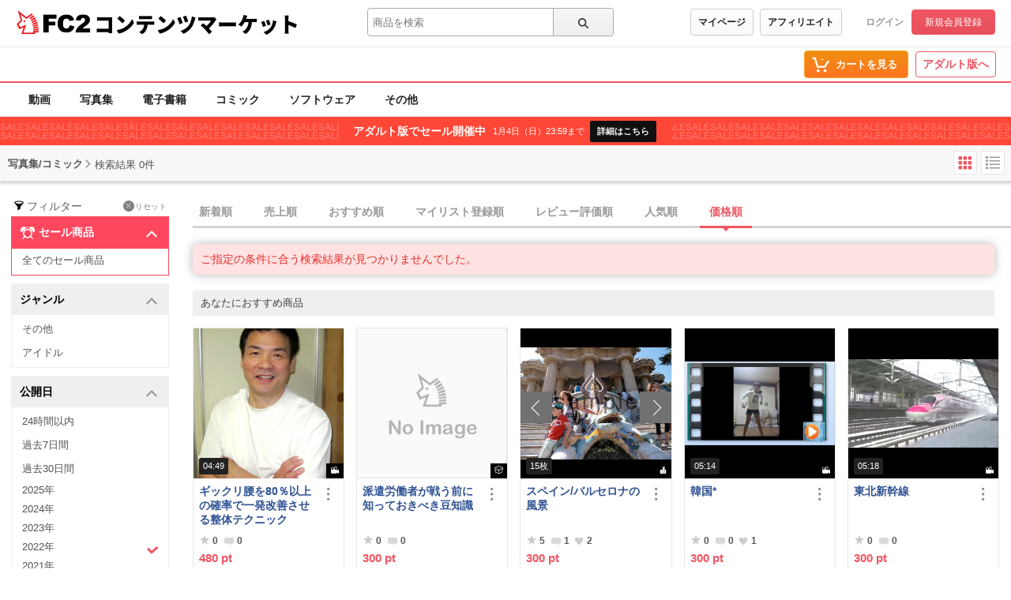

--- FILE ---
content_type: image/svg+xml
request_url: https://static.fc2.com/shared/images/service/fc2-content-market-ja.svg
body_size: 2658
content:
<svg xmlns="http://www.w3.org/2000/svg" fill="currentColor" viewBox="0 0 260 23">
  <path d="M25.421 4.107H37.8v3.74h-7.295v2.787h6.263v3.446h-6.263v6.527h-5.084v-16.5Zm24.61 9.607 4.348 1.32c-.295 1.246-.737 2.2-1.4 3.006-.59.807-1.4 1.394-2.358 1.834-.958.44-2.137.66-3.537.66-1.769 0-3.169-.22-4.274-.734-1.105-.513-2.063-1.393-2.873-2.64-.811-1.246-1.18-2.86-1.18-4.84s.664-4.693 2.137-6.086c1.474-1.394 3.39-2.127 5.969-2.127 1.99 0 3.61.367 4.79 1.247 1.178.806 1.989 2.053 2.578 3.74l-4.347.953c-.148-.513-.295-.807-.516-1.1-.295-.367-.59-.66-1.032-.88-.368-.22-.884-.293-1.326-.293-1.105 0-1.99.44-2.579 1.32-.442.66-.663 1.686-.663 3.153s.295 3.007.81 3.667c.516.66 1.327.953 2.285.953.958 0 1.695-.293 2.137-.807.516-.513.81-1.32 1.031-2.273v-.073Zm18.937 6.819H55.41c.147-1.32.59-2.64 1.4-3.813.81-1.173 2.284-2.567 4.421-4.18 1.326-.954 2.137-1.687 2.505-2.2.369-.513.59-.953.516-1.467-.074-.513-.221-.88-.516-1.246-.368-.367-.81-.514-1.4-.514-.59 0-1.031.147-1.4.514-.368.366-.59 1.026-.737 1.906l-4.494-.366c.147-1.247.515-2.274.958-2.934.442-.733 1.105-1.246 1.989-1.613.884-.367 2.063-.587 3.61-.587 1.622 0 2.8.147 3.685.514.884.366 1.547.88 2.063 1.686.516.734.737 1.614.737 2.494 0 .88-.295 1.906-.885 2.786-.589.88-1.62 1.907-3.168 2.934-.884.66-1.547 1.1-1.842 1.32-.295.22-.663.586-1.105.953h7.073v3.74l.148.073Z"/>
  <path fill="#fff" d="m16.259 3.9-1.122-1.03-5.206 3.458S1.441.22 1.121 0l2.964 9.124L0 12.876l2.723 4.636 4.405-1.619L4.725 22h13.936v-1.472h3.444v-1.913l-.16-1.618v-.589l-.16-1.472-.16-.588-.32-1.619-.16-.588-.481-1.766-.32-.59-.802-1.618-.32-.588-.961-1.472-.48-.589-1.122-1.324-.48-.589.08.295Z"/>
  <path fill="#EB1F24" d="M4.085 9.124 0 12.876l2.723 4.636 4.405-1.619L4.725 22h13.936v-1.472h3.444V19.13H16.58v1.62H6.968l2.723-7.432s-4.886 1.913-5.206 2.06c-.32.147-.72.368-.961 0a101.61 101.61 0 0 1-1.281-2.06c-.16-.368.08-.515.32-.736l3.123-2.87L3.924 3.9l6.007 4.194L16.26 3.9l-1.122-1.03-5.206 3.458S1.441.22 1.121 0l2.964 9.124Zm8.89-1.987.8 1.177 4.085-2.501-1.12-1.325-3.765 2.65Zm1.201 1.692.64 1.325 4.406-2.355-.961-1.471-4.085 2.501Zm.961 1.913.48 1.178 4.726-1.913-.8-1.619-4.406 2.354Zm.641 1.766.32 1.178 5.046-1.325-.48-1.766-4.886 1.913Zm.48 1.693.16 1.177 5.207-.883-.32-1.619-5.046 1.325Zm.16 1.766.16 1.03 5.367-.442-.16-1.471-5.366.883Zm.16 1.618v1.177h5.527l-.16-1.618-5.366.441Z"/>
  <path fill="#EB1F24" d="M6.968 10.154c0 .515.4.883.961.883.561 0 .962-.368.962-.883s-.4-.883-.962-.883c-.56 0-.96.368-.96.883Z"/>
  <mask id="ja__a" width="187" height="20" x="73" y="3.33" fill="currentColor" maskUnits="userSpaceOnUse">
    <path fill="#fff" d="M73 3.33h187v20H73z"/>
    <path d="M74.228 6.268c.76.076 1.824.133 2.508.133h9.69c.608 0 1.52-.038 1.805-.057-.019.456-.057 1.292-.057 1.92v9.86c0 .646.038 1.73.095 2.47h-3.344c0-.323.019-.646.019-.95h-8.341c-.722 0-1.919.057-2.603.133V16.49c.741.057 1.615.114 2.508.114h8.455v-7.22h-8.227c-.855 0-1.919.038-2.508.076V6.268Zm20.919-.988c1.311.893 3.8 2.87 4.94 4.085l-2.356 2.413c-1.007-1.102-3.401-3.192-4.769-4.16l2.185-2.338Zm-2.812 12.616c2.793-.38 5.244-1.235 7.106-2.318 3.42-1.976 5.985-4.92 7.258-7.6l1.786 3.25c-1.52 2.697-4.218 5.338-7.391 7.2-1.938 1.14-4.408 2.128-6.802 2.508l-1.957-3.04Zm20.767-12.73c.646.095 1.558.152 2.204.152h7.6c.703 0 1.501-.057 2.204-.152v2.945a41.969 41.969 0 0 0-2.204-.076h-7.6c-.665 0-1.577.038-2.204.076V5.166Zm-2.185 4.902c.589.076 1.33.133 1.919.133h12.445c.399 0 1.349-.038 1.881-.133v2.983a29.72 29.72 0 0 0-1.881-.057h-4.256c-.133 1.9-.608 3.401-1.254 4.693-.646 1.35-2.128 2.888-3.857 3.762l-2.698-1.938c1.273-.475 2.603-1.558 3.363-2.622.741-1.102 1.102-2.413 1.216-3.895h-4.959c-.551 0-1.387.038-1.919.076v-3.002Zm22.23-4.788c1.311.893 3.8 2.87 4.94 4.085l-2.356 2.413c-1.007-1.102-3.401-3.192-4.769-4.16l2.185-2.338Zm-2.812 12.616c2.793-.38 5.244-1.235 7.106-2.318 3.42-1.976 5.985-4.92 7.258-7.6l1.786 3.25c-1.52 2.697-4.218 5.338-7.391 7.2-1.938 1.14-4.408 2.128-6.802 2.508l-1.957-3.04ZM156.593 4.92c.494.968 1.653 3.837 2.052 5.148l-2.907 1.026c-.38-1.273-1.425-3.952-2.033-5.225l2.888-.95Zm8.797 1.69c-.247.57-.437 1.216-.57 1.71-.513 1.9-1.634 5.092-3.192 7.163-2.014 2.66-4.769 4.56-7.486 5.624l-2.584-2.603c2.527-.703 5.567-2.356 7.524-4.807 1.387-1.748 2.565-5.13 2.869-8.056l3.439.97Zm-14.079-.494c.627 1.292 1.805 4.085 2.242 5.396l-2.964 1.083c-.418-1.254-1.634-4.332-2.223-5.453l2.945-1.026Zm33.459 1.976c-.304.361-.57.646-.741.912-1.349 2.223-3.8 5.225-6.232 7.277a52.932 52.932 0 0 1 2.793 3.04l-2.717 2.166c-.836-1.12-2.47-2.964-3.724-4.237-1.102-1.102-2.888-2.736-4.085-3.59l2.432-1.977c.798.608 1.9 1.482 3.021 2.47 1.805-1.482 3.344-3.382 4.199-4.845h-9.405c-.779 0-1.919.114-2.337.171V6.25c.494.095 1.691.21 2.337.21H180.4c.855 0 1.615-.096 2.09-.248l2.28 1.881Zm2.28 2.812c.76.057 2.356.133 3.287.133h10.089c.855 0 1.786-.095 2.337-.133v3.63c-.494-.02-1.558-.115-2.337-.115h-10.089c-1.083 0-2.508.057-3.287.114v-3.629Zm26.277-5.871c-.247.513-.532 1.254-.703 1.672-.114.323-.266.684-.418 1.083h7.752c.494 0 1.425-.038 2.09-.152v3.135c-.779-.076-1.653-.076-2.09-.076h-2.356c-.361 4.845-2.242 8.341-5.776 10.545l-3.097-2.07c.76-.324 1.482-.742 1.938-1.14 2.052-1.597 3.401-3.839 3.724-7.335h-3.534c-.779 1.387-1.881 2.907-3.021 3.952l-2.888-1.748c1.349-1.026 2.489-2.603 3.249-3.819.513-.836.874-1.843 1.121-2.565a8.634 8.634 0 0 0 .456-2.185l3.553.703Zm19.912 3.515c.38.836 1.311 3.306 1.596 4.2l-2.755.95c-.266-.95-1.064-3.193-1.577-4.257l2.736-.893Zm7.087 1.558a25.125 25.125 0 0 0-.532 1.653c-.494 1.824-1.292 3.762-2.546 5.396-1.767 2.318-4.161 3.971-6.441 4.845l-2.413-2.47c2.014-.513 4.788-1.957 6.365-3.952 1.254-1.577 2.147-4.16 2.318-6.517l3.249 1.045Zm-11.495-.532c.532 1.064 1.406 3.268 1.786 4.37l-2.812 1.045c-.323-1.026-1.235-3.515-1.748-4.427l2.774-.988Zm19.304 8.55V7.275c0-.76-.076-1.748-.228-2.47h3.591c-.076.722-.19 1.558-.19 2.47v2.603c2.565.741 6.251 2.09 7.847 2.87l-1.311 3.21c-1.919-.988-4.522-1.995-6.536-2.717v4.883c0 .513.114 2.014.209 2.87h-3.61c.133-.818.228-2.09.228-2.87Z"/>
  </mask>
  <path d="M74.228 6.268c.76.076 1.824.133 2.508.133h9.69c.608 0 1.52-.038 1.805-.057-.019.456-.057 1.292-.057 1.92v9.86c0 .646.038 1.73.095 2.47h-3.344c0-.323.019-.646.019-.95h-8.341c-.722 0-1.919.057-2.603.133V16.49c.741.057 1.615.114 2.508.114h8.455v-7.22h-8.227c-.855 0-1.919.038-2.508.076V6.268Zm20.919-.988c1.311.893 3.8 2.87 4.94 4.085l-2.356 2.413c-1.007-1.102-3.401-3.192-4.769-4.16l2.185-2.338Zm-2.812 12.616c2.793-.38 5.244-1.235 7.106-2.318 3.42-1.976 5.985-4.92 7.258-7.6l1.786 3.25c-1.52 2.697-4.218 5.338-7.391 7.2-1.938 1.14-4.408 2.128-6.802 2.508l-1.957-3.04Zm20.767-12.73c.646.095 1.558.152 2.204.152h7.6c.703 0 1.501-.057 2.204-.152v2.945a41.969 41.969 0 0 0-2.204-.076h-7.6c-.665 0-1.577.038-2.204.076V5.166Zm-2.185 4.902c.589.076 1.33.133 1.919.133h12.445c.399 0 1.349-.038 1.881-.133v2.983a29.72 29.72 0 0 0-1.881-.057h-4.256c-.133 1.9-.608 3.401-1.254 4.693-.646 1.35-2.128 2.888-3.857 3.762l-2.698-1.938c1.273-.475 2.603-1.558 3.363-2.622.741-1.102 1.102-2.413 1.216-3.895h-4.959c-.551 0-1.387.038-1.919.076v-3.002Zm22.23-4.788c1.311.893 3.8 2.87 4.94 4.085l-2.356 2.413c-1.007-1.102-3.401-3.192-4.769-4.16l2.185-2.338Zm-2.812 12.616c2.793-.38 5.244-1.235 7.106-2.318 3.42-1.976 5.985-4.92 7.258-7.6l1.786 3.25c-1.52 2.697-4.218 5.338-7.391 7.2-1.938 1.14-4.408 2.128-6.802 2.508l-1.957-3.04ZM156.593 4.92c.494.968 1.653 3.837 2.052 5.148l-2.907 1.026c-.38-1.273-1.425-3.952-2.033-5.225l2.888-.95Zm8.797 1.69c-.247.57-.437 1.216-.57 1.71-.513 1.9-1.634 5.092-3.192 7.163-2.014 2.66-4.769 4.56-7.486 5.624l-2.584-2.603c2.527-.703 5.567-2.356 7.524-4.807 1.387-1.748 2.565-5.13 2.869-8.056l3.439.97Zm-14.079-.494c.627 1.292 1.805 4.085 2.242 5.396l-2.964 1.083c-.418-1.254-1.634-4.332-2.223-5.453l2.945-1.026Zm33.459 1.976c-.304.361-.57.646-.741.912-1.349 2.223-3.8 5.225-6.232 7.277a52.932 52.932 0 0 1 2.793 3.04l-2.717 2.166c-.836-1.12-2.47-2.964-3.724-4.237-1.102-1.102-2.888-2.736-4.085-3.59l2.432-1.977c.798.608 1.9 1.482 3.021 2.47 1.805-1.482 3.344-3.382 4.199-4.845h-9.405c-.779 0-1.919.114-2.337.171V6.25c.494.095 1.691.21 2.337.21H180.4c.855 0 1.615-.096 2.09-.248l2.28 1.881Zm2.28 2.812c.76.057 2.356.133 3.287.133h10.089c.855 0 1.786-.095 2.337-.133v3.63c-.494-.02-1.558-.115-2.337-.115h-10.089c-1.083 0-2.508.057-3.287.114v-3.629Zm26.277-5.871c-.247.513-.532 1.254-.703 1.672-.114.323-.266.684-.418 1.083h7.752c.494 0 1.425-.038 2.09-.152v3.135c-.779-.076-1.653-.076-2.09-.076h-2.356c-.361 4.845-2.242 8.341-5.776 10.545l-3.097-2.07c.76-.324 1.482-.742 1.938-1.14 2.052-1.597 3.401-3.839 3.724-7.335h-3.534c-.779 1.387-1.881 2.907-3.021 3.952l-2.888-1.748c1.349-1.026 2.489-2.603 3.249-3.819.513-.836.874-1.843 1.121-2.565a8.634 8.634 0 0 0 .456-2.185l3.553.703Zm19.912 3.515c.38.836 1.311 3.306 1.596 4.2l-2.755.95c-.266-.95-1.064-3.193-1.577-4.257l2.736-.893Zm7.087 1.558a25.125 25.125 0 0 0-.532 1.653c-.494 1.824-1.292 3.762-2.546 5.396-1.767 2.318-4.161 3.971-6.441 4.845l-2.413-2.47c2.014-.513 4.788-1.957 6.365-3.952 1.254-1.577 2.147-4.16 2.318-6.517l3.249 1.045Zm-11.495-.532c.532 1.064 1.406 3.268 1.786 4.37l-2.812 1.045c-.323-1.026-1.235-3.515-1.748-4.427l2.774-.988Zm19.304 8.55V7.275c0-.76-.076-1.748-.228-2.47h3.591c-.076.722-.19 1.558-.19 2.47v2.603c2.565.741 6.251 2.09 7.847 2.87l-1.311 3.21c-1.919-.988-4.522-1.995-6.536-2.717v4.883c0 .513.114 2.014.209 2.87h-3.61c.133-.818.228-2.09.228-2.87Z"/>
  <path stroke="currentColor" stroke-width=".6" d="M74.228 6.268c.76.076 1.824.133 2.508.133h9.69c.608 0 1.52-.038 1.805-.057-.019.456-.057 1.292-.057 1.92v9.86c0 .646.038 1.73.095 2.47h-3.344c0-.323.019-.646.019-.95h-8.341c-.722 0-1.919.057-2.603.133V16.49c.741.057 1.615.114 2.508.114h8.455v-7.22h-8.227c-.855 0-1.919.038-2.508.076V6.268Zm20.919-.988c1.311.893 3.8 2.87 4.94 4.085l-2.356 2.413c-1.007-1.102-3.401-3.192-4.769-4.16l2.185-2.338Zm-2.812 12.616c2.793-.38 5.244-1.235 7.106-2.318 3.42-1.976 5.985-4.92 7.258-7.6l1.786 3.25c-1.52 2.697-4.218 5.338-7.391 7.2-1.938 1.14-4.408 2.128-6.802 2.508l-1.957-3.04Zm20.767-12.73c.646.095 1.558.152 2.204.152h7.6c.703 0 1.501-.057 2.204-.152v2.945a41.969 41.969 0 0 0-2.204-.076h-7.6c-.665 0-1.577.038-2.204.076V5.166Zm-2.185 4.902c.589.076 1.33.133 1.919.133h12.445c.399 0 1.349-.038 1.881-.133v2.983a29.72 29.72 0 0 0-1.881-.057h-4.256c-.133 1.9-.608 3.401-1.254 4.693-.646 1.35-2.128 2.888-3.857 3.762l-2.698-1.938c1.273-.475 2.603-1.558 3.363-2.622.741-1.102 1.102-2.413 1.216-3.895h-4.959c-.551 0-1.387.038-1.919.076v-3.002Zm22.23-4.788c1.311.893 3.8 2.87 4.94 4.085l-2.356 2.413c-1.007-1.102-3.401-3.192-4.769-4.16l2.185-2.338Zm-2.812 12.616c2.793-.38 5.244-1.235 7.106-2.318 3.42-1.976 5.985-4.92 7.258-7.6l1.786 3.25c-1.52 2.697-4.218 5.338-7.391 7.2-1.938 1.14-4.408 2.128-6.802 2.508l-1.957-3.04ZM156.593 4.92c.494.968 1.653 3.837 2.052 5.148l-2.907 1.026c-.38-1.273-1.425-3.952-2.033-5.225l2.888-.95Zm8.797 1.69c-.247.57-.437 1.216-.57 1.71-.513 1.9-1.634 5.092-3.192 7.163-2.014 2.66-4.769 4.56-7.486 5.624l-2.584-2.603c2.527-.703 5.567-2.356 7.524-4.807 1.387-1.748 2.565-5.13 2.869-8.056l3.439.97Zm-14.079-.494c.627 1.292 1.805 4.085 2.242 5.396l-2.964 1.083c-.418-1.254-1.634-4.332-2.223-5.453l2.945-1.026Zm33.459 1.976c-.304.361-.57.646-.741.912-1.349 2.223-3.8 5.225-6.232 7.277a52.932 52.932 0 0 1 2.793 3.04l-2.717 2.166c-.836-1.12-2.47-2.964-3.724-4.237-1.102-1.102-2.888-2.736-4.085-3.59l2.432-1.977c.798.608 1.9 1.482 3.021 2.47 1.805-1.482 3.344-3.382 4.199-4.845h-9.405c-.779 0-1.919.114-2.337.171V6.25c.494.095 1.691.21 2.337.21H180.4c.855 0 1.615-.096 2.09-.248l2.28 1.881Zm2.28 2.812c.76.057 2.356.133 3.287.133h10.089c.855 0 1.786-.095 2.337-.133v3.63c-.494-.02-1.558-.115-2.337-.115h-10.089c-1.083 0-2.508.057-3.287.114v-3.629Zm26.277-5.871c-.247.513-.532 1.254-.703 1.672-.114.323-.266.684-.418 1.083h7.752c.494 0 1.425-.038 2.09-.152v3.135c-.779-.076-1.653-.076-2.09-.076h-2.356c-.361 4.845-2.242 8.341-5.776 10.545l-3.097-2.07c.76-.324 1.482-.742 1.938-1.14 2.052-1.597 3.401-3.839 3.724-7.335h-3.534c-.779 1.387-1.881 2.907-3.021 3.952l-2.888-1.748c1.349-1.026 2.489-2.603 3.249-3.819.513-.836.874-1.843 1.121-2.565a8.634 8.634 0 0 0 .456-2.185l3.553.703Zm19.912 3.515c.38.836 1.311 3.306 1.596 4.2l-2.755.95c-.266-.95-1.064-3.193-1.577-4.257l2.736-.893Zm7.087 1.558a25.125 25.125 0 0 0-.532 1.653c-.494 1.824-1.292 3.762-2.546 5.396-1.767 2.318-4.161 3.971-6.441 4.845l-2.413-2.47c2.014-.513 4.788-1.957 6.365-3.952 1.254-1.577 2.147-4.16 2.318-6.517l3.249 1.045Zm-11.495-.532c.532 1.064 1.406 3.268 1.786 4.37l-2.812 1.045c-.323-1.026-1.235-3.515-1.748-4.427l2.774-.988Zm19.304 8.55V7.275c0-.76-.076-1.748-.228-2.47h3.591c-.076.722-.19 1.558-.19 2.47v2.603c2.565.741 6.251 2.09 7.847 2.87l-1.311 3.21c-1.919-.988-4.522-1.995-6.536-2.717v4.883c0 .513.114 2.014.209 2.87h-3.61c.133-.818.228-2.09.228-2.87Z" mask="url(#ja__a)"/>
</svg>


--- FILE ---
content_type: image/svg+xml
request_url: https://static.fc2.com/shared/images/app/google-play-ja.svg
body_size: 2457
content:
<svg xmlns="http://www.w3.org/2000/svg" fill="currentColor" viewBox="0 0 135 40">
  <defs>
    <clipPath id="google-play-badge__a">
      <path fill="#fff" d="M0 0h135v40H0z"/>
    </clipPath>
  </defs>
  <g clip-path="url(#google-play-badge__a)">
    <path d="M130 0H5a5 5 0 0 0-5 5v30a5 5 0 0 0 5 5h125a5 5 0 0 0 5-5V5a5 5 0 0 0-5-5Z"/>
    <path fill="#A6A6A6" d="M130 .8a4.2 4.2 0 0 1 4.2 4.2v30a4.2 4.2 0 0 1-4.2 4.2H5A4.2 4.2 0 0 1 .8 35V5A4.2 4.2 0 0 1 5 .8h125Zm0-.8H5C2.25 0 0 2.25 0 5v30c0 2.75 2.25 5 5 5h125c2.75 0 5-2.25 5-5V5c0-2.75-2.25-5-5-5Z"/>
    <path fill="#fff" d="M68.14 10.75c-2.35 0-4.27 1.79-4.27 4.25s1.92 4.25 4.27 4.25c2.35 0 4.27-1.8 4.27-4.25s-1.92-4.25-4.27-4.25Zm0 6.83c-1.29 0-2.4-1.06-2.4-2.58s1.11-2.58 2.4-2.58c1.29 0 2.4 1.05 2.4 2.58s-1.11 2.58-2.4 2.58Zm-9.32-6.83c-2.35 0-4.27 1.79-4.27 4.25s1.92 4.25 4.27 4.25c2.35 0 4.27-1.8 4.27-4.25s-1.92-4.25-4.27-4.25Zm0 6.83c-1.29 0-2.4-1.06-2.4-2.58s1.11-2.58 2.4-2.58c1.29 0 2.4 1.05 2.4 2.58s-1.11 2.58-2.4 2.58Zm-11.08-5.52v1.8h4.32c-.13 1.02-.47 1.76-.98 2.27-.63.63-1.61 1.32-3.33 1.32-2.66 0-4.74-2.14-4.74-4.8 0-2.66 2.08-4.8 4.74-4.8 1.43 0 2.48.56 3.25 1.29l1.27-1.27c-1.08-1.03-2.51-1.82-4.53-1.82-3.64 0-6.7 2.96-6.7 6.61 0 3.65 3.06 6.61 6.7 6.61 1.97 0 3.45-.64 4.61-1.85 1.19-1.19 1.56-2.87 1.56-4.22 0-.42-.03-.81-.1-1.13h-6.07v-.01Zm45.31 1.4c-.35-.95-1.43-2.71-3.64-2.71S85.4 12.47 85.4 15c0 2.38 1.8 4.25 4.22 4.25 1.95 0 3.08-1.19 3.54-1.88l-1.45-.97c-.48.71-1.14 1.18-2.09 1.18s-1.63-.44-2.06-1.29l5.69-2.35-.19-.48h-.01Zm-5.8 1.42c-.05-1.64 1.27-2.48 2.22-2.48.74 0 1.37.37 1.58.9l-3.8 1.58ZM82.63 19h1.87V6.5h-1.87V19Zm-3.06-7.3h-.06c-.42-.5-1.22-.95-2.24-.95-2.13 0-4.08 1.87-4.08 4.27 0 2.4 1.95 4.24 4.08 4.24 1.02 0 1.82-.45 2.24-.97h.06v.61c0 1.63-.87 2.5-2.27 2.5-1.14 0-1.85-.82-2.14-1.51l-1.63.68c.47 1.13 1.71 2.51 3.77 2.51 2.19 0 4.04-1.29 4.04-4.43v-7.64h-1.77v.69Zm-2.15 5.88c-1.29 0-2.37-1.08-2.37-2.56s1.08-2.59 2.37-2.59 2.27 1.1 2.27 2.59c0 1.49-1 2.56-2.27 2.56ZM101.81 6.5h-4.47V19h1.87v-4.74h2.61c2.07 0 4.1-1.5 4.1-3.88s-2.03-3.88-4.1-3.88h-.01Zm.04 6.02H99.2V8.23h2.65c1.4 0 2.19 1.16 2.19 2.14 0 .98-.79 2.14-2.19 2.14v.01Zm11.54-1.79c-1.35 0-2.75.6-3.33 1.91l1.66.69c.35-.69 1.01-.92 1.7-.92.96 0 1.95.58 1.96 1.61v.13c-.34-.19-1.06-.48-1.95-.48-1.79 0-3.6.98-3.6 2.81 0 1.67 1.46 2.75 3.1 2.75 1.25 0 1.95-.56 2.38-1.22h.06v.97h1.8v-4.79c0-2.22-1.66-3.46-3.8-3.46h.02Zm-.23 6.85c-.61 0-1.46-.31-1.46-1.06 0-.96 1.06-1.33 1.98-1.33.82 0 1.21.18 1.7.42a2.257 2.257 0 0 1-2.22 1.98v-.01ZM123.74 11l-2.14 5.42h-.06L119.32 11h-2.01l3.33 7.58-1.9 4.21h1.95L125.82 11h-2.08Zm-16.8 8h1.87V6.5h-1.87V19Z"/>
    <path fill="#EA4335" d="m20.72 19.42-10.65 11.3a2.877 2.877 0 0 0 4.24 1.73l.03-.02 11.98-6.91-5.61-6.11.01.01Z"/>
    <path fill="#FBBC04" d="M31.49 17.5h-.01l-5.17-3.01-5.83 5.19 5.85 5.85 5.15-2.97a2.88 2.88 0 0 0 1.51-2.53c0-1.09-.6-2.04-1.5-2.52v-.01Z"/>
    <path fill="#4285F4" d="M10.07 9.28c-.06.24-.1.48-.1.74v19.97c0 .26.03.5.1.74l11.01-11.01L10.07 9.28Z"/>
    <path fill="#34A853" d="m20.8 20 5.51-5.51-11.97-6.94a2.889 2.889 0 0 0-4.27 1.72L20.8 19.99V20Z"/>
    <path fill="#fff" d="M42.54 27.26c.64-.06 2.18-.21 3.78-.35.93-.08 1.8-.13 2.4-.15v.88c-.49 0-1.24 0-1.7.12-1.16.35-1.92 1.59-1.92 2.62 0 1.58 1.48 2.11 2.91 2.17l-.31.93c-1.71-.09-3.49-1-3.49-2.91 0-1.31.77-2.37 1.48-2.83-.88.09-2.9.3-3.88.5l-.09-.95c.33 0 .63-.03.81-.04l.01.01Zm5.65 2.55-.54.24c-.21-.44-.43-.84-.7-1.22l.52-.23c.21.3.53.83.71 1.2l.01.01Zm.99-.39-.53.25c-.23-.44-.45-.83-.73-1.2l.52-.23c.21.3.55.82.74 1.18Zm8.69 1.65h-3.49v1.71c0 .53-.15.76-.51.88-.36.13-.95.15-1.84.14-.05-.22-.21-.58-.34-.8.7.03 1.39.03 1.59.02.19 0 .26-.06.26-.24v-1.7h-3.5v-.79h3.5v-1.23h-2.91v-.77h2.91v-1.18c-.93.08-1.88.14-2.76.17 0-.2-.11-.53-.19-.7 2.05-.1 4.51-.32 5.86-.71l.6.66c-.76.22-1.68.37-2.67.49v1.28h2.99v.77h-2.99v1.23h3.49v.79-.02Zm2.6-3.87c-.15.71-.43 2.35-.43 3.28 0 .3.02.61.05.93.15-.36.32-.78.46-1.1l.43.35c-.23.66-.53 1.59-.62 2.03-.03.12-.05.3-.04.4 0 .09 0 .22.02.32l-.79.05c-.17-.61-.32-1.64-.32-2.81 0-1.3.28-2.77.37-3.47.04-.22.07-.49.08-.72l.97.09c-.06.16-.15.5-.18.66v-.01Zm2.08 4.36c0 .39.3.71 1.36.71.78 0 1.43-.07 2.17-.23l.02.93c-.55.1-1.27.17-2.2.17-1.48 0-2.16-.51-2.16-1.36 0-.31.04-.64.15-1.07l.78.07c-.08.3-.11.54-.11.77l-.01.01Zm3.27-4.39v.89c-.99.1-2.63.1-3.64 0v-.89c.99.16 2.74.12 3.64 0Zm6.04-.83c0 1.57.2 4.8 3.51 6.76-.18.14-.51.49-.65.69-1.97-1.19-2.91-2.97-3.33-4.57-.64 2.1-1.73 3.62-3.34 4.58-.16-.17-.53-.5-.75-.65 1.87-.97 2.92-2.68 3.43-5.04l.44.08c-.06-.37-.1-.72-.11-1.04h-2.07v-.82h2.87v.01Zm6.07-.17 1.01.03c-.04.23-.11.69-.18 1.26h.03l.29.36c-.1.16-.27.41-.41.63 0 .12-.02.24-.04.37.69-.62 1.76-1.4 2.62-1.4.86 0 1.28.5 1.28 1.23 0 .88-.31 2.28-.31 3.17 0 .26.13.47.4.47.37 0 .81-.24 1.24-.68l.13.95c-.44.43-.97.7-1.62.7-.61 0-1.02-.42-1.02-1.19 0-.96.32-2.32.32-3.14 0-.48-.24-.69-.66-.69-.68 0-1.68.82-2.44 1.63-.02.31-.03.62-.03.89 0 .76 0 1.37.04 2.17 0 .16.03.41.04.59h-.94c.02-.18.03-.44.03-.57 0-.82 0-1.31.04-2.28-.41.6-.92 1.35-1.29 1.85l-.54-.76c.48-.61 1.43-1.86 1.9-2.57.02-.25.04-.5.05-.76-.41.05-1.13.15-1.65.22l-.09-.89h.65c.27-.02.72-.07 1.14-.13.03-.37.04-.66.04-.76 0-.23 0-.47-.03-.7Zm11.03 1.01v.77c.7 0 1.76-.05 2.5-.14l.03.82c-.76.08-1.83.12-2.54.14 0 .56.05 1.36.09 2.07 1.11.31 2.07.92 2.68 1.49l-.52.82c-.53-.53-1.27-1.08-2.11-1.41v.46c0 .74-.42 1.4-1.7 1.4-1.22 0-2.17-.39-2.17-1.46 0-.84.73-1.51 2.27-1.51.22 0 .43.02.64.04-.03-.69-.06-1.46-.06-1.96V27.2c0-.37-.03-.75-.09-.94h1.04c-.04.22-.06.64-.07.94l.01-.02Zm-1.65 5.58c.6 0 .87-.28.87-.87v-.44a4.15 4.15 0 0 0-.79-.08c-.81 0-1.27.27-1.27.71 0 .44.46.67 1.2.67l-.01.01Zm9.58-3.66c-.99 0-1.84.3-2.33.44-.26.08-.55.19-.77.28l-.27-.99c.26-.03.59-.08.86-.14.63-.15 1.61-.41 2.62-.41 1.3 0 2.24.73 2.24 2.03 0 1.87-1.71 2.97-4.04 3.31l-.5-.84c2.13-.26 3.58-1.04 3.58-2.5 0-.67-.53-1.17-1.39-1.17v-.01Zm1.62-2.47-.14.84c-.98-.06-2.79-.23-3.78-.41l.13-.83c.98.22 2.91.39 3.79.4Z"/>
  </g>
</svg>
